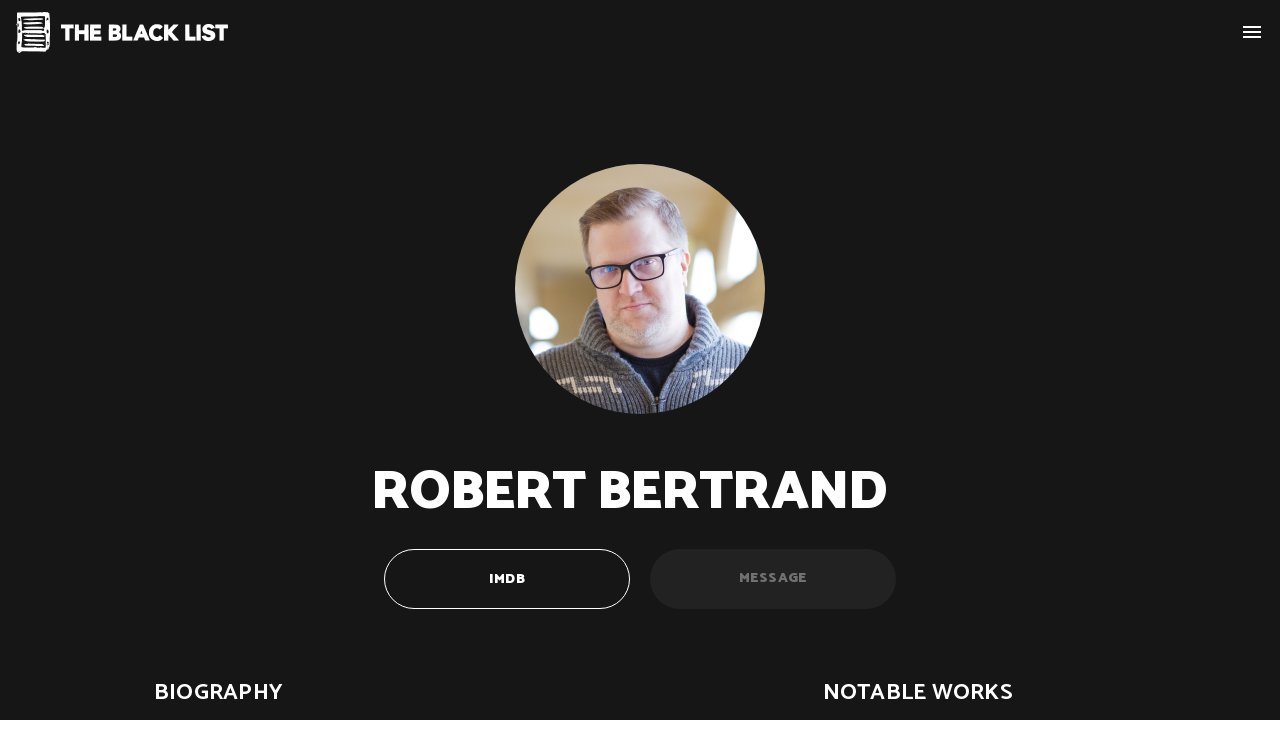

--- FILE ---
content_type: text/html; charset=utf-8
request_url: https://blcklst.com/profile/Robertrand
body_size: 1800
content:
<!DOCTYPE html><html lang="en"><head><meta charSet="utf-8"/><meta name="viewport" content="width=device-width, initial-scale=1"/><meta name="next-head-count" content="2"/><link rel="preconnect" href="https://fonts.googleapis.com"/><link rel="preconnect" href="https://fonts.gstatic.com" crossorigin="true"/><link rel="stylesheet" data-href="https://fonts.googleapis.com/css2?family=Catamaran:wght@300;400;500;700;900&amp;display=swap"/><link rel="preload" href="/_next/static/css/167d6ac0125118c4.css" as="style"/><link rel="stylesheet" href="/_next/static/css/167d6ac0125118c4.css" data-n-g=""/><noscript data-n-css=""></noscript><script defer="" nomodule="" src="/_next/static/chunks/polyfills-c67a75d1b6f99dc8.js"></script><script src="/_next/static/chunks/webpack-099ef1cc1f90a206.js" defer=""></script><script src="/_next/static/chunks/framework-4b1cb035df0d013d.js" defer=""></script><script src="/_next/static/chunks/main-3a33b9626b199e54.js" defer=""></script><script src="/_next/static/chunks/pages/_app-afbf0dbfb16596ab.js" defer=""></script><script src="/_next/static/chunks/pages/profile/%5Bslug%5D-ced9b57e7af944a6.js" defer=""></script><script src="/_next/static/a1de5e4a89fb9218585172742ee6babe/_buildManifest.js" defer=""></script><script src="/_next/static/a1de5e4a89fb9218585172742ee6babe/_ssgManifest.js" defer=""></script><style data-styled="" data-styled-version="5.3.11">body{margin:0px;padding:0px;max-width:100%;font-family:Catamaran,sans-serif;}/*!sc*/
p{font-size:16px;line-height:24px;}/*!sc*/
h1{display:block;text-transform:uppercase;font-size:2em;margin-before:0.67em;margin-after:0.67em;margin-start:0;font-weight:900;margin-end:0;}/*!sc*/
@media (min-width:768px){h1{font-size:42px;}}/*!sc*/
@media (min-width:1280px){h1{font-size:54px;}}/*!sc*/
h2{display:block;text-transform:uppercase;font-size:1.5em;margin-before:0.83em;margin-after:0.83em;margin-start:0;font-weight:900;margin-end:0;}/*!sc*/
@media (min-width:768px){h2{font-size:26px;}}/*!sc*/
@media (min-width:1280px){h2{font-size:36px;}}/*!sc*/
h3{display:block;text-transform:uppercase;font-size:1.17em;margin-before:1em;margin-after:1em;margin-start:0;font-weight:900;margin-end:0;}/*!sc*/
@media (min-width:768px){h3{font-size:44px;}}/*!sc*/
h4{display:block;text-transform:uppercase;margin-before:1.33em;margin-after:1.33em;margin-start:0;font-weight:900;margin-end:0;}/*!sc*/
@media (min-width:768px){h4{font-size:28px;}}/*!sc*/
h5{display:block;text-transform:uppercase;font-size:.83em;margin-before:1.67em;margin-after:1.67em;margin-start:0;font-weight:900;margin-end:0;}/*!sc*/
@media (min-width:768px){h5{font-size:26px;}}/*!sc*/
h6{display:block;text-transform:uppercase;font-size:.67em;margin-before:2.33em;margin-after:2.33em;margin-start:0;font-weight:900;margin-end:0;}/*!sc*/
@media (min-width:768px){h6{font-size:24px;}}/*!sc*/
a{color:#0FA2F3;-webkit-text-decoration:none;text-decoration:none;}/*!sc*/
.PhoneInput{height:58.88px;border:1px solid rgba(0,0,0,0.23);border-radius:4px;box-sizing:border-box;}/*!sc*/
.PhoneInput.PhoneInput--focus{height:56.88px;border:2px solid #1976d2;border-radius:4px;}/*!sc*/
.PhoneInputInput{border:none;height:52.88px;font-size:16px;color:rgb(22,22,22);padding-right:14px;box-sizing:border-box;}/*!sc*/
.PhoneInput.PhoneInput--focus .PhoneInputInput{outline:none;box-shadow:0 -2px 0 #1976d2;}/*!sc*/
.PhoneInputCountry{padding-left:14px;}/*!sc*/
.PhoneInputCountrySelectArrow{border-color:#1976d2;opacity:1;}/*!sc*/
data-styled.g6[id="sc-global-cHBMMy1"]{content:"sc-global-cHBMMy1,"}/*!sc*/
</style><link rel="stylesheet" href="https://fonts.googleapis.com/css2?family=Catamaran:wght@300;400;500;700;900&display=swap"/></head><body><div id="__next"></div><script id="__NEXT_DATA__" type="application/json">{"props":{"pageProps":{"nonce":"508a6dd4-a75f-4494-90fe-657e89991076","clientIpAddress":"::ffff:172.31.10.46","userAgent":"Mozilla/5.0 (Macintosh; Intel Mac OS X 10_15_7) AppleWebKit/537.36 (KHTML, like Gecko) Chrome/131.0.0.0 Safari/537.36; ClaudeBot/1.0; +claudebot@anthropic.com)","_sentryTraceData":"65ee1c55dd134345aa8f513ce9302073-e817f30cb9377ca8-1","_sentryBaggage":"sentry-environment=production,sentry-release=a1de5e4a89fb9218585172742ee6babe,sentry-public_key=630edf04b43d7028fdb17f1c05645447,sentry-trace_id=65ee1c55dd134345aa8f513ce9302073,sentry-sample_rate=1,sentry-transaction=%2Fprofile%2F%5Bslug%5D,sentry-sampled=true","writer":{"publicHandle":"Robertrand","name":"Robert Bertrand","avatar":"https://files.blcklst.com/member_avatars/86363.jpg?v=1732876790","bio":"Rob Bertrand is an aspiring screenwriter with 20 years of entertainment experience. Currently he resides in Vancouver, Washington and is the owner of a successful Escape Room Business called NW Escape Experience. ","imdbLink":"https://www.imdb.com/name/nm1494904/","facebookLink":null,"twitterLink":"https://twitter.com/Robertrand77","websiteLink":null,"linkedinLink":null,"tiktokLink":null,"instagramLink":null,"letterboxdLink":null,"substackLink":null,"threadsLink":null,"blueskyLink":null,"knownFor":"Mr. Holland's Opus, Pretty Broken, Long Time No See","guildMember":false,"annualList":false,"labAlum":false,"specialSkills":null,"agency":null,"agent":null,"manager":null,"managementCompany":null,"contactable":true,"readerEndorsed":false,"saved":null,"scripts":[],"lawyer":null,"lawFirm":null,"literaryManagementCompany":null,"literaryManager":null,"literaryAgency":null,"literaryAgent":null,"literaryLawFirm":null,"literaryLawyer":null,"theaterManagementCompany":null,"theaterManager":null,"theaterAgency":null,"theaterAgent":null,"theaterLawFirm":null,"theaterLawyer":null,"officialAwards":[],"verified":false},"publicHandle":"Robertrand"},"__N_SSP":true},"page":"/profile/[slug]","query":{"slug":"Robertrand"},"buildId":"a1de5e4a89fb9218585172742ee6babe","isFallback":false,"isExperimentalCompile":false,"gssp":true,"appGip":true,"scriptLoader":[]}</script><script nonce="508a6dd4-a75f-4494-90fe-657e89991076">(function(){function c(){var b=a.contentDocument||a.contentWindow.document;if(b){var d=b.createElement('script');d.nonce='508a6dd4-a75f-4494-90fe-657e89991076';d.innerHTML="window.__CF$cv$params={r:'9a0a487269731090',t:'MTc2MzQ5ODQyNy4wMDAwMDA='};var a=document.createElement('script');a.nonce='508a6dd4-a75f-4494-90fe-657e89991076';a.src='/cdn-cgi/challenge-platform/scripts/jsd/main.js';document.getElementsByTagName('head')[0].appendChild(a);";b.getElementsByTagName('head')[0].appendChild(d)}}if(document.body){var a=document.createElement('iframe');a.height=1;a.width=1;a.style.position='absolute';a.style.top=0;a.style.left=0;a.style.border='none';a.style.visibility='hidden';document.body.appendChild(a);if('loading'!==document.readyState)c();else if(window.addEventListener)document.addEventListener('DOMContentLoaded',c);else{var e=document.onreadystatechange||function(){};document.onreadystatechange=function(b){e(b);'loading'!==document.readyState&&(document.onreadystatechange=e,c())}}}})();</script></body></html>

--- FILE ---
content_type: application/javascript; charset=UTF-8
request_url: https://blcklst.com/_next/static/chunks/pages/profile/%5Bslug%5D-ced9b57e7af944a6.js
body_size: 8069
content:
!function(){try{var e="undefined"!=typeof window?window:"undefined"!=typeof global?global:"undefined"!=typeof self?self:{},t=Error().stack;t&&(e._sentryDebugIds=e._sentryDebugIds||{},e._sentryDebugIds[t]="1fa167f7-e295-4a45-9612-40e9ee4c209d",e._sentryDebugIdIdentifier="sentry-dbid-1fa167f7-e295-4a45-9612-40e9ee4c209d")}catch(e){}}(),(self.webpackChunk_N_E=self.webpackChunk_N_E||[]).push([[3753],{24794:function(e,t,r){"use strict";var n=r(64836);t.Z=void 0;var i=n(r(1028)),a=r(85893);t.Z=(0,i.default)((0,a.jsx)("path",{d:"M6.23 20.23 8 22l10-10L8 2 6.23 3.77 14.46 12z"}),"ArrowForwardIos")},19136:function(e,t,r){"use strict";r.r(t),r.d(t,{Profile:function(){return Profile},__N_SSP:function(){return el}});var n,i,a,o,l,s,c,d,g,h,p,x,m=r(71383),f=r(59499),u=r(90116),b=r(50029),j=r(17674),y=r(87794),w=r.n(y),k=r(67294),v=r(9008),Z=r.n(v),S=r(19521),L=r(85324),_=r(89755),P=r.n(_),B=r(41664),C=r.n(B),T=r(57072),A=r(38054),M=r(15710),R=r(11718),I=r(91386),F=r(60570),O=r(4860),H=r(22195),z=r(15856),W=r(96630),E=r(84232),D=r(21138),N=r(60469),V=r(3396),X=r(48049),q=r(34873),K=r(16480),Y=r(55092),G=r(74231),J=r(57492),Q=r(87536),U=r(18650),$=r(57764),ee=r(39966),et=r(70018),er=r(79956),en=r(97136),ei=r(85893);function ownKeys(e,t){var r=Object.keys(e);if(Object.getOwnPropertySymbols){var n=Object.getOwnPropertySymbols(e);t&&(n=n.filter(function(t){return Object.getOwnPropertyDescriptor(e,t).enumerable})),r.push.apply(r,n)}return r}function _objectSpread(e){for(var t=1;t<arguments.length;t++){var r=null!=arguments[t]?arguments[t]:{};t%2?ownKeys(Object(r),!0).forEach(function(t){(0,f.Z)(e,t,r[t])}):Object.getOwnPropertyDescriptors?Object.defineProperties(e,Object.getOwnPropertyDescriptors(r)):ownKeys(Object(r)).forEach(function(t){Object.defineProperty(e,t,Object.getOwnPropertyDescriptor(r,t))})}return e}var Badge=function(e){return(0,ei.jsxs)("svg",_objectSpread(_objectSpread({},e),{},{children:[(0,ei.jsx)("path",{d:"M47.425 61.714c6.228 0 11.5-2.157 15.814-6.471s6.472-9.586 6.472-15.814c0-6.229-2.158-11.5-6.472-15.815-4.314-4.314-9.586-6.471-15.814-6.471-6.229 0-11.5 2.157-15.814 6.471-4.315 4.315-6.472 9.586-6.472 15.815 0 6.228 2.157 11.5 6.472 15.814 4.314 4.314 9.585 6.471 15.814 6.471Z",fill:"#000"}),(0,ei.jsx)("path",{d:"m39.282 52.114 3.086-9.857-8.143-6.343h9.943l3.257-10.2 3.171 10.2h10.029l-8.143 6.343 3 9.857-8.057-6.085-8.143 6.085ZM27.196 84V57.943c-2.571-2.686-4.414-5.629-5.528-8.829-1.114-3.2-1.672-6.428-1.672-9.685 0-7.772 2.629-14.286 7.886-19.543S39.653 12 47.425 12c7.771 0 14.286 2.629 19.543 7.886s7.885 11.771 7.885 19.543c0 3.257-.557 6.485-1.67 9.685-1.115 3.2-2.958 6.143-5.53 8.829V84l-20.228-6.771L27.196 84Zm20.229-22.286c6.229 0 11.5-2.157 15.814-6.471 4.315-4.314 6.472-9.586 6.472-15.814 0-6.229-2.157-11.5-6.472-15.815-4.314-4.314-9.585-6.471-15.814-6.471-6.229 0-11.5 2.157-15.814 6.471-4.315 4.315-6.472 9.586-6.472 15.815 0 6.228 2.157 11.5 6.472 15.814 4.314 4.314 9.585 6.471 15.814 6.471Z",fill:"#F1BA2B"}),(0,ei.jsx)("path",{d:"m39.282 52.114 3.086-9.857-8.143-6.343h9.943l3.257-10.2 3.171 10.2h10.029l-8.143 6.343 3 9.857-8.057-6.085-8.143 6.085Z",fill:"#F1BA2B"})]}))};Badge.defaultProps={width:"96",height:"96",fill:"none",xmlns:"http://www.w3.org/2000/svg"};var BadgeBubble=function(e){return(0,ei.jsxs)("svg",_objectSpread(_objectSpread({},e),{},{children:[(0,ei.jsx)("path",{d:"M27.665 36c3.633 0 6.708-1.258 9.225-3.775 2.516-2.517 3.775-5.592 3.775-9.225s-1.259-6.708-3.775-9.225C34.373 11.258 31.298 10 27.665 10c-3.634 0-6.709 1.258-9.225 3.775-2.517 2.517-3.775 5.592-3.775 9.225s1.258 6.708 3.775 9.225C20.956 34.742 24.03 36 27.665 36Z",fill:"#000"}),(0,ei.jsx)("path",{d:"m22.915 30.4 1.8-5.75-4.75-3.7h5.8l1.9-5.95 1.85 5.95h5.85l-4.75 3.7 1.75 5.75-4.7-3.55-4.75 3.55ZM15.865 49V33.8c-1.5-1.567-2.575-3.283-3.225-5.15a17.077 17.077 0 0 1-.975-5.65c0-4.533 1.533-8.333 4.6-11.4C19.33 8.533 23.13 7 27.665 7c4.533 0 8.333 1.533 11.4 4.6 3.066 3.067 4.6 6.867 4.6 11.4 0 1.9-.325 3.783-.975 5.65-.65 1.867-1.725 3.583-3.225 5.15V49l-11.8-3.95-11.8 3.95Zm11.8-13c3.633 0 6.708-1.258 9.225-3.775 2.516-2.517 3.775-5.592 3.775-9.225s-1.259-6.708-3.775-9.225C34.373 11.258 31.298 10 27.665 10c-3.634 0-6.709 1.258-9.225 3.775-2.517 2.517-3.775 5.592-3.775 9.225s1.258 6.708 3.775 9.225C20.956 34.742 24.03 36 27.665 36Z",fill:"#F1BA2B"}),(0,ei.jsx)("path",{d:"m22.915 30.4 1.8-5.75-4.75-3.7h5.8l1.9-5.95 1.85 5.95h5.85l-4.75 3.7 1.75 5.75-4.7-3.55-4.75 3.55Z",fill:"#F1BA2B"})]}))};BadgeBubble.defaultProps={width:"56",height:"56",fill:"none",xmlns:"http://www.w3.org/2000/svg"};var VerifiedBadge=function(e){return(0,ei.jsx)("svg",_objectSpread(_objectSpread({},e),{},{children:(0,ei.jsx)("path",{d:"m7.935 21.5-1.9-3.2-3.6-.8.35-3.7L.335 11l2.45-2.8-.35-3.7 3.6-.8 1.9-3.2 3.4 1.45 3.4-1.45 1.9 3.2 3.6.8-.35 3.7 2.45 2.8-2.45 2.8.35 3.7-3.6.8-1.9 3.2-3.4-1.45-3.4 1.45Zm2.35-6.95 5.65-5.65-1.4-1.45-4.25 4.25-2.15-2.1-1.4 1.4 3.55 3.55Z",fill:"#0FA2F3"})}))};VerifiedBadge.defaultProps={width:"23",height:"22",fill:"none",xmlns:"http://www.w3.org/2000/svg"};var ea=G.Ry().shape({subject:G.Z_().required().label("Subject"),message:G.Z_().required().label("Message")}),eo=[{title:"My Screenplays",scriptTypes:["Film"]},{title:"My Pilots",scriptTypes:["TV"]},{title:"My Plays and Musicals",scriptTypes:["Theater"]},{title:"My Manuscripts",scriptTypes:["Fiction"]}],el=!0,Profile=function(e){var t,r,n=e.writer,i=e.publicHandle,a=e.skeleton,o=e.message,l=k.useState(!1),s=(0,j.Z)(l,2),c=s[0],d=s[1],g=(0,en.Yq)(),h=g.refetchCollections,p=g.scriptCollectionsList,x=(0,en.YN)(),m=x.refetchWriterCollections,f=x.writerCollectionsList,y=k.useState({open:!!o,message:o||"",variant:"error"}),v=(0,j.Z)(y,2),S=v[0],L=v[1],_=(0,en.Ds)(),B=_.Snackbar,I=_.openSnackbar,H=(0,$.aC)(),W=H.jwt,G=H.loaded,el=H.loggedIn,ed=H.user,ex=(0,Q.cI)({resolver:(0,J.X)(ea)}),em=ex.clearErrors,eb=ex.register,ew=ex.handleSubmit,ek=ex.setError,ev=ex.formState,eZ=ev.errors,eS=ev.isSubmitting,eL=ex.reset,e_=(0,k.useState)(!1),eP=e_[0],eB=e_[1],eC=(0,k.useState)(null==n?void 0:n.saved),eT=eC[0],eA=eC[1],eM=(0,k.useState)(!1),eR=eM[0],eI=eM[1],closeMessageDialog=function(){eL(),d(!1)};function _onSubmit(){return(_onSubmit=(0,b.Z)(w().mark(function _callee2(e){var t,r;return w().wrap(function(n){for(;;)switch(n.prev=n.next){case 0:return t=(0,K.k)("message-public-profile",{publicHandle:i}),n.next=3,(0,Y._)(t,{method:"POST",body:JSON.stringify(e),headers:(0,U.z)(W)},{autoThrow:!1});case 3:r=n.sent,(0,V.N)(r,ek,function(){var e=(0,b.Z)(w().mark(function _callee(e){return w().wrap(function(t){for(;;)switch(t.prev=t.next){case 0:return t.next=2,e.json();case 2:I(t.sent.message),closeMessageDialog(),eL();case 6:case"end":return t.stop()}},_callee)}));return function(t){return e.apply(this,arguments)}}());case 5:case"end":return n.stop()}},_callee2)}))).apply(this,arguments)}if((0,k.useEffect)(function(){G&&X.nT.track("Writer Profile Viewed",{public_handle:i})},[G]),a)return SkeletonPage(S,L);var eF=ey.map(function(e){return e.field}).some(function(e){return n[e]}),eO=!!(eF||n.knownFor||n.specialSkills&&n.specialSkills.length>0||n.officialAwards&&n.officialAwards.length>0),eH=[].concat((0,u.Z)(n.guildMember?["Guild Member"]:[]),(0,u.Z)(n.annualList?["Annual List"]:[]),(0,u.Z)(n.labAlum?["Lab Alum"]:[])).filter(Boolean),ez=eo.map(function(e){return _objectSpread(_objectSpread({},e),{},{scripts:n.scripts.filter(function(t){return e.scriptTypes.includes(t.scriptType)})})}).filter(function(e){return e.scripts.length>0});return(0,ei.jsxs)(ei.Fragment,{children:[(0,ei.jsx)(X.NR,{title:"".concat(n.name," | The Black List"),description:n.bio,robots:"noodp,noydir",type:"writer",data:n}),(0,ei.jsxs)(Z(),{children:[(0,ei.jsx)("meta",{property:"og:title",content:n.name}),(0,ei.jsx)("meta",{property:"og:type",content:"video:writer"}),n.bio&&(0,ei.jsx)("meta",{property:"og:description",content:(0,et.aS)(n.bio,50)}),n.avatar&&(0,ei.jsxs)(ei.Fragment,{children:[(0,ei.jsx)("meta",{property:"og:image",content:n.avatar}),(0,ei.jsx)("meta",{name:"twitter:card",content:n.avatar})]}),(0,ei.jsx)("meta",{property:"og:url",content:"".concat("https://blcklst.com","/profile/").concat(n.publicHandle)})]}),(0,ei.jsx)(X.Sy,{open:S.open,onClose:function(){L({open:!1,message:"",variant:S.variant})},variant:S.variant,children:S.message}),B(),(0,ei.jsxs)(es,{children:[n.publicHandle===(null==ed?void 0:null===(t=ed.profile)||void 0===t?void 0:t.publicHandle)&&(0,ei.jsxs)(T.Z,{severity:"info",style:{display:"flex",textAlign:"left",maxWidth:"650px",color:"rgba(194, 229, 249, 1)",backgroundColor:"rgba(10, 19, 24, 1)"},sx:{margin:"0 auto 50px auto",".MuiAlert-icon":{alignSelf:"flex-start",paddingTop:"8px",color:"rgba(81, 162, 216, 1)"}},children:["This is how others will see your profile. To update it, please visit the"," ",(0,ei.jsx)(X.hh,_objectSpread(_objectSpread({},(0,ee.u)("member-profile-settings")),{},{children:"profile settings"}))," ","page."]}),(0,ei.jsx)(ec,{children:(0,ei.jsxs)(M.Z,{style:{position:"relative"},children:[(0,ei.jsx)(A.Z,{sx:{width:250,height:250,fontSize:"100px"},children:n.avatar?(0,ei.jsx)("img",{src:n.avatar,alt:n.name,srcSet:"".concat(n.avatar," 1x, ").concat(n.avatar," 2x, ").concat(n.avatar," 3x"),width:250,height:250}):(0,ei.jsx)(ei.Fragment,{children:(0,et.WW)(n.name)})}),n.readerEndorsed&&(0,ei.jsx)(M.Z,{style:{position:"absolute",bottom:-30,right:-20},children:(0,ei.jsx)(Badge,{alt:"Black List Recommended Badge"})})]})}),(0,ei.jsxs)(F.Z,{variant:"h1",align:"center",marginTop:6,marginBottom:3,onMouseEnter:function(){eI(!0)},onMouseLeave:function(){eI(!1)},style:{display:"flex",verticalAlign:"middle",alignItems:"center",justifyContent:"center"},children:[n.name,"\xa0\xa0",n.verified&&(0,ei.jsx)(X.u,{title:"Verified user account",placement:"top",children:(0,ei.jsx)("span",{style:{marginRight:"5px"},children:(0,ei.jsx)(VerifiedBadge,{style:{verticalAlign:"super",marginLeft:"-5px"}})})}),el&&(0,ei.jsx)(M.Z,{sx:{display:{xs:"block",sm:eR||eT?"block":"none"}},children:(0,ei.jsx)(X.eV,{isSaved:eT,isSavedIconHovered:eP,setIsSavedIconHovered:eB,collections:f,publicHandle:i,setIsSaved:eA,openSnackbar:I,refetchCollections:m,savedIconStyles:{cursor:"pointer",color:z.r.colors.red5,verticalAlign:"super"},unSavedIconStyles:{cursor:"pointer",verticalAlign:"super",color:eP?z.r.colors.grey3:z.r.colors.grey4}})})]}),(0,ei.jsx)(ec,{children:(0,ei.jsxs)(M.Z,{sx:{display:"flex",flexDirection:{xs:"column",md:"row"}},children:[n.imdbLink&&(0,ei.jsx)(E.e,{href:n.imdbLink,color:z.r.colors.white,background:"transparent",bordercolor:z.r.colors.white,width:246,height:60,newTab:!0,children:"IMDB"}),n.contactable&&(0,ei.jsxs)(ei.Fragment,{children:[(0,ei.jsx)(er.M,{condition:!el,wrapper:function(e){return(0,ei.jsx)(X.u,{title:"This writer publicly indicates that you can reach out to them, but you need to be logged in to initiate contact.",children:(0,ei.jsx)("div",{children:e})})},children:(0,ei.jsx)(D.Z,{disabled:!el,onClick:function(){return d(!c)},sx:{borderRadius:"100px",width:246,height:60,marginLeft:{xs:0,md:2.5},marginTop:{xs:2,md:0},"&.Mui-disabled":{backgroundColor:z.r.colors.black2,color:z.r.colors.grey2}},children:"Message"})}),(0,ei.jsxs)(X.Vq,{open:c,onClose:closeMessageDialog,children:[(0,ei.jsxs)(F.Z,{align:"center",variant:"h3",marginTop:4,sx:{color:z.r.colors.black7,marginBottom:8},children:["Message ",n.name]}),(0,ei.jsxs)(X.l0,{errors:eZ,onSubmit:ew(function(e){return _onSubmit.apply(this,arguments)}),id:"message-form",colorMode:"white",isSubmitting:eS,buttonText:"Submit",clearErrors:em,children:[(0,ei.jsx)(X.nv,{label:"Subject",id:"subject",register:eb("subject"),error:!!eZ.subject,required:!0,inputProps:{maxLength:25}}),(0,ei.jsx)(X.LZ,{height:4}),(0,ei.jsx)(X.nv,{multiline:!0,label:"Message",id:"message",register:eb("message"),error:!!eZ.message,rows:5,required:!0,inputProps:{maxLength:500}}),(0,ei.jsx)(X.LZ,{height:4})]}),(0,ei.jsx)(X.LZ,{height:8})]})]})]})}),(0,ei.jsxs)(R.ZP,{container:!0,style:{maxWidth:1224,margin:"auto",marginTop:56},children:[(0,ei.jsxs)(R.ZP,{item:!0,xs:12,md:eO?7:12,sx:{paddingLeft:{xs:0,lg:eO?"100px":0}},children:[n.readerEndorsed&&(0,ei.jsx)(M.Z,{style:{padding:"30px 20px",gap:"13px",background:"linear-gradient(180deg,#2C2C2C 0%,#202020 100%)",borderRadius:"20px",boxShadow:"0px 0px 20px 1px rgba(0, 0, 0, 0.15)",marginBottom:32},sx:{marginRight:{xs:0,md:eO?"30px":0}},children:(0,ei.jsxs)(R.ZP,{container:!0,spacing:1.5,children:[(0,ei.jsx)(R.ZP,{item:!0,children:(0,ei.jsx)(BadgeBubble,{alt:"Black List Recommended Badge"})}),(0,ei.jsxs)(R.ZP,{item:!0,md:10,children:[(0,ei.jsx)(F.Z,{variant:"h6",style:{fontSize:22.5,color:z.r.colors.white,textTransform:"none",fontWeight:700,lineHeight:"27px",marginBottom:8},children:"Black List Recommended"}),(0,ei.jsx)(F.Z,{variant:"body1",style:{fontSize:16,color:z.r.colors.white,lineHeight:"24px"},children:"This writer has received at least two 8+ overall scores from Black List readers on one or more of their projects. Only 3.5% of all evaluations result in an 8+ overall score, so this writer's work ranks among the top 1% projects on blcklst.com."})]})]})}),n.bio&&(0,ei.jsxs)(ei.Fragment,{children:[(0,ei.jsx)(F.Z,{variant:"h2",style:{fontSize:"22.5px",color:z.r.colors.white,fontWeight:z.r.typography.fontWeight.bolder,margin:0,lineHeight:1.6,letterSpacing:"0.01071em"},sx:{textAlign:{xs:"center",md:eO?"left":"center"}},children:"Biography"}),(0,ei.jsx)(ep,{marginTop:3,marginBottom:3,variant:"body2",sx:{textAlign:{xs:"center",md:eO?"left":"center"},paddingRight:{xs:0,md:eO?"30px":0}},children:null===(r=n.bio)||void 0===r?void 0:r.split("<br />").map(function(e,t){return(0,ei.jsxs)(k.Fragment,{children:[e,(0,ei.jsx)("br",{})]},t)})})]}),eH.length>0&&(0,ei.jsx)(M.Z,{marginTop:4,marginBottom:4,sx:{textAlign:{xs:"center",md:eO?"left":"center"}},children:eH.map(function(e){return(0,ei.jsx)(ej,{children:e},e)})}),(n.websiteLink||n.linkedinLink||n.twitterLink||n.instagramLink||n.letterboxdLink||n.tiktokLink||n.substackLink||n.threadsLink||n.blueskyLink)&&(0,ei.jsxs)(ef,{sx:{justifyContent:{xs:"center",md:eO?"left":"center"}},children:[n.websiteLink&&(0,ei.jsx)(C(),{prefetch:!1,href:n.websiteLink,passHref:!0,target:"_blank",rel:"noopener noreferrer",style:{marginRight:"25px"},"aria-label":"personal website",children:(0,ei.jsx)(P(),{src:"".concat(N.R,"/www-white.svg"),width:30,height:28,alt:"personal website"})}),n.linkedinLink&&(0,ei.jsx)(C(),{prefetch:!1,href:n.linkedinLink,passHref:!0,target:"_blank",rel:"noopener noreferrer",style:{marginRight:"25px"},"aria-label":"linkedin",children:(0,ei.jsx)(P(),{src:"".concat(N.R,"/linkedin-white.svg"),width:24,height:24,alt:"linkedin"})}),n.twitterLink&&(0,ei.jsx)(C(),{prefetch:!1,href:n.twitterLink,passHref:!0,target:"_blank",rel:"noopener noreferrer",style:{marginRight:"25px"},"aria-label":"X (formerly Twitter)",children:(0,ei.jsx)(P(),{src:"".concat(N.R,"/twitter-white.svg"),width:24,height:24,alt:"X (formerly Twitter)"})}),n.instagramLink&&(0,ei.jsx)(C(),{prefetch:!1,href:n.instagramLink,passHref:!0,target:"_blank",rel:"noopener noreferrer",style:{marginRight:"25px"},"aria-label":"instagram",children:(0,ei.jsx)(P(),{src:"".concat(N.R,"/instagram-white.svg"),width:24,height:24,alt:"instagram"})}),n.letterboxdLink&&(0,ei.jsx)(C(),{prefetch:!1,href:n.letterboxdLink,passHref:!0,target:"_blank",rel:"noopener noreferrer",style:{marginRight:"25px"},"aria-label":"letterboxd",children:(0,ei.jsx)(P(),{src:"".concat(N.R,"/letterboxd-white.svg"),width:28,height:28,alt:"letterboxd"})}),n.tiktokLink&&(0,ei.jsx)(C(),{prefetch:!1,href:n.tiktokLink,passHref:!0,target:"_blank",rel:"noopener noreferrer",style:{marginRight:"25px"},"aria-label":"tiktok",children:(0,ei.jsx)(P(),{src:"".concat(N.R,"/tiktok-white.svg"),width:22,height:24,alt:"tiktok"})}),n.threadsLink&&(0,ei.jsx)(C(),{prefetch:!1,href:n.threadsLink,passHref:!0,target:"_blank",rel:"noopener noreferrer",style:{marginRight:"25px"},"aria-label":"Threads",children:(0,ei.jsx)(P(),{src:"".concat(N.R,"/threads-white.svg"),width:28,height:28,alt:"Threads"})}),n.blueskyLink&&(0,ei.jsx)(C(),{prefetch:!1,href:n.blueskyLink,passHref:!0,target:"_blank",rel:"noopener noreferrer",style:{marginRight:"25px"},"aria-label":"Bluesky",children:(0,ei.jsx)(P(),{src:"".concat(N.R,"/bluesky-white.svg"),width:28,height:28,alt:"Bluesky"})}),n.substackLink&&(0,ei.jsx)(C(),{prefetch:!1,href:n.substackLink,passHref:!0,target:"_blank",rel:"noopener noreferrer",style:{marginRight:"25px"},"aria-label":"Substack",children:(0,ei.jsx)(P(),{src:"".concat(N.R,"/substack-white.svg"),width:20,height:23,alt:"Substack"})})]})]}),eO&&(0,ei.jsx)(ei.Fragment,{children:(0,ei.jsxs)(eh,{item:!0,xs:12,md:5,children:[eF&&(0,ei.jsxs)(ei.Fragment,{children:[(0,ei.jsx)(F.Z,{variant:"h2",style:{fontSize:"22.5px",color:z.r.colors.white,fontWeight:z.r.typography.fontWeight.bolder,margin:0,lineHeight:1.6,letterSpacing:"0.01071em"},sx:{textAlign:{xs:"center",md:"left"}},children:"Representation"}),(0,ei.jsx)(X.LZ,{height:3}),(0,ei.jsx)(R.ZP,{container:!0,spacing:2,children:ey.filter(function(e){return n[e.field]}).map(function(e){return(0,ei.jsx)(ContactInformation,{title:e.label,value:n[e.field]},e.field)})}),(0,ei.jsx)(X.LZ,{height:4})]}),n.knownFor&&(0,ei.jsxs)(ei.Fragment,{children:[(0,ei.jsx)(F.Z,{variant:"h2",style:{fontSize:"22.5px",color:z.r.colors.white,fontWeight:z.r.typography.fontWeight.bolder,margin:0,lineHeight:1.6,letterSpacing:"0.01071em"},sx:{textAlign:{xs:"center",md:"left"}},children:"Notable Works"}),(0,ei.jsx)(F.Z,{variant:"body2",marginTop:1.75,sx:{textAlign:{xs:"center",md:"left"}},children:n.knownFor}),(0,ei.jsx)(X.LZ,{height:4})]}),n.specialSkills&&n.specialSkills.length>0&&(0,ei.jsxs)(M.Z,{display:"block",children:[(0,ei.jsx)(F.Z,{variant:"h6",style:{fontSize:"22.5px",color:z.r.colors.white,fontWeight:z.r.typography.fontWeight.bolder,margin:0},sx:{textAlign:{xs:"center",md:"left"}},children:"Additional Experience"}),(0,ei.jsx)(M.Z,{marginTop:1.75,marginBottom:1.75,sx:{textAlign:{xs:"center",md:"left"}},children:n.specialSkills.map(function(e){return(0,ei.jsx)(ej,{children:e},e)})}),(0,ei.jsx)(X.LZ,{height:4})]}),n.officialAwards&&n.officialAwards.length>0&&(0,ei.jsxs)(M.Z,{display:"block",children:[(0,ei.jsx)(F.Z,{variant:"h6",style:{fontSize:"22.5px",color:z.r.colors.white,fontWeight:z.r.typography.fontWeight.bolder,margin:0},sx:{textAlign:{xs:"center",md:"left"}},children:"Achievements"}),(0,ei.jsx)(M.Z,{marginTop:1.75,marginBottom:1.75,sx:{textAlign:{xs:"center",md:"left"}},children:n.officialAwards.map(function(e){return(0,ei.jsx)(ej,{children:e},e)})})]})]})})]}),ez.map(function(e){return(0,ei.jsxs)(eu,{item:!0,xs:12,container:!0,justifyContent:"center",children:[(0,ei.jsx)(eg,{children:e.title}),(0,ei.jsx)(X.LZ,{height:6}),(0,ei.jsx)(O.Z,{numOfItemsToShow:{xs:1,sm:1,md:2,lg:3,xl:4},arrowColor:z.r.colors.grey2,children:e.scripts.map(function(e,t){return(0,k.createElement)(q.ZP,_objectSpread(_objectSpread({},e),{},{type:e.scriptType,projectType:e.projectType,key:t},el&&{href:(0,ee.u)("script",{id:e.id}).as,openInNewTab:!0,saveable:!0,saved:e.saved,openSnackbar:I,collections:p,refetchCollections:h,published:e.published}))})})]},e.title)})]})]})},ContactInformation=function(e){var t=e.title,r=e.value;return(0,ei.jsx)(ei.Fragment,{children:(0,ei.jsxs)(R.ZP,{item:!0,xs:12,md:6,sx:{textAlign:{xs:"center",md:"left"}},children:[(0,ei.jsx)(ex,{variant:"body2",children:t}),(0,ei.jsx)(em,{variant:"body2",children:r})]})})},SkeletonPage=function(e){return(0,ei.jsxs)(es,{children:[(0,ei.jsx)(X.Sy,{open:!0,onClose:function(){},variant:e.variant,children:e.message}),(0,ei.jsx)(I.Z,{variant:"circular",animation:!1,width:250,height:250,style:{margin:"0px auto 48px auto"},sx:{bgcolor:"grey.900"}}),(0,ei.jsx)(I.Z,{variant:"rectangle",animation:!1,width:"40%",height:63,style:{margin:"0px auto 24px auto"},sx:{bgcolor:"grey.900"}}),(0,ei.jsx)(I.Z,{variant:"rectangle",animation:!1,width:"45%",height:60,style:{margin:"0px auto 56px auto"},sx:{bgcolor:"grey.900"}}),(0,ei.jsxs)(ed,{container:!0,children:[(0,ei.jsxs)(R.ZP,{item:!0,xs:12,md:6,children:[(0,ei.jsx)(I.Z,{variant:"rectangle",animation:!1,width:102,height:27,sx:{bgcolor:"grey.900"},style:{marginBottom:3}}),(0,ei.jsx)(ep,{marginTop:3,marginBottom:6,variant:"body2",children:(0,ei.jsx)(I.Z,{variant:"rectangle",animation:!1,height:96,sx:{bgcolor:"grey.900"},style:{marginBottom:3}})}),(0,ei.jsx)(I.Z,{variant:"circular",animation:!1,height:30,width:30,sx:{bgcolor:"grey.900",display:"inline-block",marginRight:"20px"}}),(0,ei.jsx)(I.Z,{variant:"circular",animation:!1,height:30,width:30,sx:{bgcolor:"grey.900",display:"inline-block",marginRight:"20px"}}),(0,ei.jsx)(I.Z,{variant:"circular",animation:!1,height:30,width:30,sx:{bgcolor:"grey.900",display:"inline-block",marginRight:"20px"}}),(0,ei.jsx)(I.Z,{variant:"circular",animation:!1,height:30,width:30,sx:{bgcolor:"grey.900",display:"inline-block",marginRight:"20px"}})]}),(0,ei.jsxs)(eh,{item:!0,xs:12,md:6,children:[(0,ei.jsx)(I.Z,{variant:"rectangle",animation:!1,width:102,height:27,sx:{bgcolor:"grey.900",marginBottom:"24px"}}),(0,ei.jsx)(ContactInformationSkeleton,{}),(0,ei.jsx)(ContactInformationSkeleton,{}),(0,ei.jsx)(ContactInformationSkeleton,{}),(0,ei.jsx)(ContactInformationSkeleton,{}),(0,ei.jsx)(X.LZ,{height:6}),(0,ei.jsx)(I.Z,{variant:"rectangle",animation:!1,width:102,height:27,sx:{bgcolor:"grey.900",marginBottom:"24px"}}),(0,ei.jsx)(I.Z,{variant:"rectangle",animation:!1,width:250,height:24,sx:{bgcolor:"grey.900",marginBottom:"24px"}})]})]}),(0,ei.jsxs)(eu,{item:!0,xs:12,container:!0,justifyContent:"center",children:[(0,ei.jsx)(I.Z,{variant:"rectangle",animation:!1,width:145,height:36,sx:{bgcolor:"grey.900",marginBottom:"auto"}}),(0,ei.jsx)(X.LZ,{height:6}),(0,ei.jsx)(R.ZP,{container:!0,spacing:2,justifyContent:"center",marginTop:3,children:Array.from([,,,]).map(function(e,t){return(0,ei.jsx)(R.ZP,{item:!0,position:"relative",children:(0,ei.jsx)(H.tN,{colorvariant:"black",height:385})},t)})})]})]})},ContactInformationSkeleton=function(){return(0,ei.jsx)(ei.Fragment,{children:(0,ei.jsx)(M.Z,{sx:{display:{xs:"none",md:"block"}},children:(0,ei.jsxs)(R.ZP,{container:!0,marginBottom:2,children:[(0,ei.jsx)(R.ZP,{item:!0,children:(0,ei.jsx)(eb,{children:(0,ei.jsx)(I.Z,{variant:"circular",animation:!1,height:16,width:20,sx:{bgcolor:"grey.900"}})})}),(0,ei.jsxs)(R.ZP,{item:!0,marginLeft:1.75,children:[(0,ei.jsx)(I.Z,{variant:"rectangle",animation:!1,height:21,width:80,sx:{bgcolor:"grey.900",marginBottom:"5px"}}),(0,ei.jsx)(I.Z,{variant:"rectangle",animation:!1,height:21,width:200,sx:{bgcolor:"grey.900"}})]})]})})})};Profile.getLayout=function(e,t){return(0,ei.jsx)(W.Z,_objectSpread(_objectSpread({},t),{},{bgColor:z.r.colors.black1,children:e}))};var es=S.ZP.div(n||(n=(0,m.Z)(["\n  padding: 100px 20px 36px 20px;\n\n  @media "," {\n    padding: 100px 32px;\n  }\n\n  @media "," {\n    padding: 164px 54px 80px 54px;\n  }\n"])),z.r.breakpoints.up("sm"),z.r.breakpoints.up("lg")),ec=S.ZP.div(i||(i=(0,m.Z)(["\n  justify-content: center;\n  display: flex;\n"]))),ed=(0,L.Z)(R.ZP)(a||(a=(0,m.Z)(["\n  padding: 0px;\n\n  @media "," {\n    padding: 0px 0px;\n  }\n\n  @media "," {\n    padding: 0px 75px;\n  }\n"])),z.r.breakpoints.up("md"),z.r.breakpoints.up("lg")),eg=S.ZP.h6(o||(o=(0,m.Z)(["\n  font-size: 22.5px;\n  line-height: 27px;\n  color: ",";\n  font-weight: ",";\n  margin: 0px;\n  text-align: center;\n\n  @media "," {\n    text-align: left;\n  }\n"])),z.r.colors.white,z.r.typography.fontWeight.bolder,z.r.breakpoints.up("md")),eh=(0,L.Z)(R.ZP)(l||(l=(0,m.Z)(["\n  padding-left: 0px;\n\n  @media "," {\n    padding-left: 25px;\n  }\n\n  @media "," {\n    padding-left: 85px;\n  }\n"])),z.r.breakpoints.up("md"),z.r.breakpoints.up("lg")),ep=(0,L.Z)(F.Z)(s||(s=(0,m.Z)(["\n  color: ",";\n"])),z.r.colors.grey1),ex=(0,L.Z)(F.Z)(c||(c=(0,m.Z)(["\n  font-size: ",";\n  font-weight: ",";\n  line-height: 21px;\n  color: ",";\n  margin-bottom: 4px;\n"])),z.r.typography.fontSize.size5,z.r.typography.fontWeight.bolder,z.r.colors.white),em=(0,L.Z)(F.Z)(d||(d=(0,m.Z)(["\n  color: ",";\n  line-height: 24px;\n"])),z.r.colors.grey3),ef=(0,L.Z)(R.ZP)(g||(g=(0,m.Z)(["\n  display: flex;\n  margin-bottom: 50px;\n\n  @media "," {\n    margin-top: 0px;\n  }\n"])),z.r.breakpoints.up("sm")),eu=(0,L.Z)(R.ZP)(h||(h=(0,m.Z)(["\n  margin-top: 56px;\n"]))),eb=S.ZP.div(p||(p=(0,m.Z)(["\n  background: #222222;\n  width: 45px;\n  height: 45px;\n  border-radius: 45px;\n  display: flex;\n  align-items: center;\n  justify-content: center;\n"]))),ej=S.ZP.div(x||(x=(0,m.Z)(["\n  display: inline-block;\n  font-weight: ",";\n  font-size: ",";\n  line-height: 24px;\n  color: ",";\n  padding: 6px 12px;\n  border: 1px solid ",";\n  border-radius: 8px;\n  margin-right: 10px;\n  margin-bottom: 10px;\n"])),z.r.typography.fontWeight.bolder,z.r.typography.fontSize.size4,z.r.colors.white,z.r.colors.white),ey=[{field:"agency",label:"Agency"},{field:"agent",label:"Agent"},{field:"managementCompany",label:"Management Company"},{field:"manager",label:"Manager"},{field:"lawFirm",label:"Law Firm"},{field:"lawyer",label:"Lawyer"},{field:"theaterAgency",label:"Theater Agency"},{field:"theaterAgent",label:"Theater Agent"},{field:"theaterManagementCompany",label:"Theater Management Company"},{field:"theaterManager",label:"Theater Manager"},{field:"theaterLawFirm",label:"Theater Law Firm"},{field:"theaterLawyer",label:"Theater Lawyer"},{field:"literaryAgency",label:"Literary Agency"},{field:"literaryAgent",label:"Literary Agent"},{field:"literaryManagementCompany",label:"Literary Management Company"},{field:"literaryManager",label:"Literary Manager"},{field:"literaryLawFirm",label:"Publishing Law Firm"},{field:"literaryLawyer",label:"Book Publishing Lawyer"}];t.default=Profile},4860:function(e,t,r){"use strict";r.d(t,{Z:function(){return components_Carousel}});var n=r(90116),i=r(67294),a=r(38054),o=r(11718),l=r(34412),s=r(15856),c=r(53226),d=r(24794),g=r(85893),components_Carousel=function(e){var t=e.children,r=e.numOfItemsToShow,h=void 0===r?{xs:1,sm:1,md:3,lg:4,xl:4}:r,p=e.arrowColor,x=void 0===p?s.r.colors.white:p,m=e.lgBpOffset,f=void 0===m?null:m,u=e.mdBpOffset,b=void 0===u?null:u,j=t.length,y=j>1,w=(0,l.Z)(s.r.breakpoints.down("xs")),k=(0,l.Z)(s.r.breakpoints.down("sm")),v=(0,l.Z)(s.r.breakpoints.down(b?s.X.md+b:"md")),Z=(0,l.Z)(s.r.breakpoints.down(f?s.X.lg+f:"lg")),S=(0,i.useState)(0),L=S[0],_=S[1],P=(0,i.useState)(function(){return w?h.xs>j?j:h.xs:k?h.sm>j?j:h.sm:v?h.md>j?j:h.md:Z?h.lg>j?j:h.lg:h.xl>j?j:h.xl}),B=P[0],C=P[1],T=(0,i.useState)(t),A=T[0],M=T[1],clickLeft=function(){0===L?(M([].concat((0,n.Z)(t),(0,n.Z)(A))),_(j-1),C(j+j-1)):(_(L-1),C(B-1))},clickRight=function(){B===A.length&&M([].concat((0,n.Z)(A),(0,n.Z)(t))),_(L+1),C(B+1)},R=A.slice(L,B);return R=w?R.slice(0,h.xs):k?R.slice(0,h.sm):v?R.slice(0,h.md):Z?R.slice(0,h.lg):R.slice(0,h.xl),i.useEffect(function(){M(t)},[t]),(0,g.jsx)(o.ZP,{container:!0,justifyContent:"center",spacing:2,wrap:"nowrap",padding:"20px",children:i.Children.map(R,function(e,t){return(0,g.jsxs)(o.ZP,{item:!0,position:"relative",children:[0===t&&y&&(0,g.jsx)(a.Z,{onClick:clickLeft,sx:{backgroundColor:s.r.colors.black2,position:"absolute",zIndex:s.r.zIndex.icon,left:0,top:"calc(50% - 20px)"},style:{cursor:"pointer",color:x},alt:"view previous",children:(0,g.jsx)(c.Z,{sx:{marginLeft:"8px"}})}),i.cloneElement(e),t===R.length-1&&y&&(0,g.jsx)(a.Z,{onClick:clickRight,sx:{backgroundColor:s.r.colors.black2,position:"absolute",zIndex:s.r.zIndex.icon,right:"-20px",top:"calc(50% - 20px)"},style:{cursor:"pointer",color:x},alt:"view next",children:(0,g.jsx)(d.Z,{sx:{marginLeft:"3px"}})})]})})})}},51292:function(e,t,r){(window.__NEXT_P=window.__NEXT_P||[]).push(["/profile/[slug]",function(){return r(19136)}])}},function(e){e.O(0,[9774,2888,179],function(){return e(e.s=51292)}),_N_E=e.O()}]);

--- FILE ---
content_type: application/javascript; charset=UTF-8
request_url: https://blcklst.com/js/ga.js
body_size: -396
content:
function gtag(){dataLayer.push(arguments)}window.dataLayer=window.dataLayer||[],gtag("js",new Date),gtag("config","G-R38GJDK9N0");

--- FILE ---
content_type: application/javascript; charset=UTF-8
request_url: https://blcklst.com/cdn-cgi/challenge-platform/scripts/jsd/main.js
body_size: 4481
content:
window._cf_chl_opt={nMUP5:'b'};~function(S0,U,o,K,Y,a,M,b){S0=V,function(k,X,SY,C,y,Q){for(SY={k:369,X:414,y:415,Q:375,A:395,d:447,h:367,H:455,N:429,x:383},C=V,y=k();!![];)try{if(Q=-parseInt(C(SY.k))/1*(parseInt(C(SY.X))/2)+-parseInt(C(SY.y))/3+-parseInt(C(SY.Q))/4*(parseInt(C(SY.A))/5)+parseInt(C(SY.d))/6*(-parseInt(C(SY.h))/7)+parseInt(C(SY.H))/8+parseInt(C(SY.N))/9+parseInt(C(SY.x))/10,X===Q)break;else y.push(y.shift())}catch(A){y.push(y.shift())}}(S,509680),U=this||self,o=U[S0(387)],K=function(SH,Sp,Sh,Sd,SA,S8,X,y,Q){return SH={k:475,X:458},Sp={k:368,X:406,y:368,Q:390,A:368,d:426,h:406,H:426},Sh={k:404},Sd={k:464},SA={k:404,X:426,y:398,Q:468,A:391,d:398,h:468,H:391,N:468,x:391,z:464,T:406,E:368,c:398,J:391,O:406,L:406,I:406,B:464,P:406,D:406,R:406,G:390},S8=S0,X=String[S8(SH.k)],y={'h':function(A,Sm){return Sm={k:449,X:426},A==null?'':y.g(A,6,function(d,S9){return S9=V,S9(Sm.k)[S9(Sm.X)](d)})},'g':function(A,H,N,SS,x,z,T,E,J,O,L,I,B,P,D,R,G,F){if(SS=S8,null==A)return'';for(z={},T={},E='',J=2,O=3,L=2,I=[],B=0,P=0,D=0;D<A[SS(SA.k)];D+=1)if(R=A[SS(SA.X)](D),Object[SS(SA.y)][SS(SA.Q)][SS(SA.A)](z,R)||(z[R]=O++,T[R]=!0),G=E+R,Object[SS(SA.d)][SS(SA.h)][SS(SA.H)](z,G))E=G;else{if(Object[SS(SA.y)][SS(SA.N)][SS(SA.x)](T,E)){if(256>E[SS(SA.z)](0)){for(x=0;x<L;B<<=1,H-1==P?(P=0,I[SS(SA.T)](N(B)),B=0):P++,x++);for(F=E[SS(SA.z)](0),x=0;8>x;B=B<<1|1&F,P==H-1?(P=0,I[SS(SA.T)](N(B)),B=0):P++,F>>=1,x++);}else{for(F=1,x=0;x<L;B=B<<1|F,H-1==P?(P=0,I[SS(SA.T)](N(B)),B=0):P++,F=0,x++);for(F=E[SS(SA.z)](0),x=0;16>x;B=B<<1|F&1,H-1==P?(P=0,I[SS(SA.T)](N(B)),B=0):P++,F>>=1,x++);}J--,0==J&&(J=Math[SS(SA.E)](2,L),L++),delete T[E]}else for(F=z[E],x=0;x<L;B=B<<1|F&1,P==H-1?(P=0,I[SS(SA.T)](N(B)),B=0):P++,F>>=1,x++);E=(J--,J==0&&(J=Math[SS(SA.E)](2,L),L++),z[G]=O++,String(R))}if(''!==E){if(Object[SS(SA.c)][SS(SA.h)][SS(SA.J)](T,E)){if(256>E[SS(SA.z)](0)){for(x=0;x<L;B<<=1,P==H-1?(P=0,I[SS(SA.O)](N(B)),B=0):P++,x++);for(F=E[SS(SA.z)](0),x=0;8>x;B=B<<1|1&F,H-1==P?(P=0,I[SS(SA.L)](N(B)),B=0):P++,F>>=1,x++);}else{for(F=1,x=0;x<L;B=F|B<<1.56,H-1==P?(P=0,I[SS(SA.I)](N(B)),B=0):P++,F=0,x++);for(F=E[SS(SA.B)](0),x=0;16>x;B=1.45&F|B<<1,P==H-1?(P=0,I[SS(SA.P)](N(B)),B=0):P++,F>>=1,x++);}J--,0==J&&(J=Math[SS(SA.E)](2,L),L++),delete T[E]}else for(F=z[E],x=0;x<L;B=F&1|B<<1,H-1==P?(P=0,I[SS(SA.D)](N(B)),B=0):P++,F>>=1,x++);J--,0==J&&L++}for(F=2,x=0;x<L;B=B<<1.66|1.52&F,H-1==P?(P=0,I[SS(SA.R)](N(B)),B=0):P++,F>>=1,x++);for(;;)if(B<<=1,P==H-1){I[SS(SA.R)](N(B));break}else P++;return I[SS(SA.G)]('')},'j':function(A,SV){return SV=S8,A==null?'':A==''?null:y.i(A[SV(Sh.k)],32768,function(d,Sk){return Sk=SV,A[Sk(Sd.k)](d)})},'i':function(A,H,N,SX,x,z,T,E,J,O,L,I,B,P,D,R,F,G){for(SX=S8,x=[],z=4,T=4,E=3,J=[],I=N(0),B=H,P=1,O=0;3>O;x[O]=O,O+=1);for(D=0,R=Math[SX(Sp.k)](2,2),L=1;L!=R;G=I&B,B>>=1,0==B&&(B=H,I=N(P++)),D|=L*(0<G?1:0),L<<=1);switch(D){case 0:for(D=0,R=Math[SX(Sp.k)](2,8),L=1;R!=L;G=I&B,B>>=1,0==B&&(B=H,I=N(P++)),D|=L*(0<G?1:0),L<<=1);F=X(D);break;case 1:for(D=0,R=Math[SX(Sp.k)](2,16),L=1;R!=L;G=B&I,B>>=1,0==B&&(B=H,I=N(P++)),D|=L*(0<G?1:0),L<<=1);F=X(D);break;case 2:return''}for(O=x[3]=F,J[SX(Sp.X)](F);;){if(P>A)return'';for(D=0,R=Math[SX(Sp.y)](2,E),L=1;R!=L;G=B&I,B>>=1,B==0&&(B=H,I=N(P++)),D|=(0<G?1:0)*L,L<<=1);switch(F=D){case 0:for(D=0,R=Math[SX(Sp.y)](2,8),L=1;R!=L;G=B&I,B>>=1,B==0&&(B=H,I=N(P++)),D|=(0<G?1:0)*L,L<<=1);x[T++]=X(D),F=T-1,z--;break;case 1:for(D=0,R=Math[SX(Sp.y)](2,16),L=1;L!=R;G=I&B,B>>=1,0==B&&(B=H,I=N(P++)),D|=(0<G?1:0)*L,L<<=1);x[T++]=X(D),F=T-1,z--;break;case 2:return J[SX(Sp.Q)]('')}if(0==z&&(z=Math[SX(Sp.A)](2,E),E++),x[F])F=x[F];else if(F===T)F=O+O[SX(Sp.d)](0);else return null;J[SX(Sp.h)](F),x[T++]=O+F[SX(Sp.H)](0),z--,O=F,z==0&&(z=Math[SX(Sp.y)](2,E),E++)}}},Q={},Q[S8(SH.X)]=y.h,Q}(),Y={},Y[S0(420)]='o',Y[S0(394)]='s',Y[S0(411)]='u',Y[S0(376)]='z',Y[S0(433)]='n',Y[S0(397)]='I',Y[S0(431)]='b',a=Y,U[S0(472)]=function(X,y,Q,A,SJ,Sc,SE,So,H,N,x,z,T,E){if(SJ={k:389,X:428,y:405,Q:389,A:413,d:438,h:448,H:413,N:438,x:448,z:469,T:401,E:404,c:363,J:466},Sc={k:361,X:404,y:364},SE={k:398,X:468,y:391,Q:406},So=S0,y===null||y===void 0)return A;for(H=W(y),X[So(SJ.k)][So(SJ.X)]&&(H=H[So(SJ.y)](X[So(SJ.Q)][So(SJ.X)](y))),H=X[So(SJ.A)][So(SJ.d)]&&X[So(SJ.h)]?X[So(SJ.H)][So(SJ.N)](new X[(So(SJ.x))](H)):function(J,Sw,O){for(Sw=So,J[Sw(Sc.k)](),O=0;O<J[Sw(Sc.X)];J[O+1]===J[O]?J[Sw(Sc.y)](O+1,1):O+=1);return J}(H),N='nAsAaAb'.split('A'),N=N[So(SJ.z)][So(SJ.T)](N),x=0;x<H[So(SJ.E)];z=H[x],T=j(X,y,z),N(T)?(E='s'===T&&!X[So(SJ.c)](y[z]),So(SJ.J)===Q+z?h(Q+z,T):E||h(Q+z,y[z])):h(Q+z,T),x++);return A;function h(J,O,SU){SU=V,Object[SU(SE.k)][SU(SE.X)][SU(SE.y)](A,O)||(A[O]=[]),A[O][SU(SE.Q)](J)}},M=S0(461)[S0(453)](';'),b=M[S0(469)][S0(401)](M),U[S0(451)]=function(k,X,SL,Sg,y,Q,A,h){for(SL={k:403,X:404,y:463,Q:406,A:471},Sg=S0,y=Object[Sg(SL.k)](X),Q=0;Q<y[Sg(SL.X)];Q++)if(A=y[Q],A==='f'&&(A='N'),k[A]){for(h=0;h<X[y[Q]][Sg(SL.X)];-1===k[A][Sg(SL.y)](X[y[Q]][h])&&(b(X[y[Q]][h])||k[A][Sg(SL.Q)]('o.'+X[y[Q]][h])),h++);}else k[A]=X[y[Q]][Sg(SL.A)](function(H){return'o.'+H})},v();function n(Si,S2,k,X,y,Q){return Si={k:362,X:454,y:454,Q:379},S2=S0,k=U[S2(Si.k)],X=3600,y=Math[S2(Si.X)](+atob(k.t)),Q=Math[S2(Si.y)](Date[S2(Si.Q)]()/1e3),Q-y>X?![]:!![]}function i(k,X,SN,St){return SN={k:424,X:424,y:398,Q:409,A:391,d:463,h:407},St=S0,X instanceof k[St(SN.k)]&&0<k[St(SN.X)][St(SN.y)][St(SN.Q)][St(SN.A)](X)[St(SN.d)](St(SN.h))}function S(SG){return SG='splice,onload,isArray,1540742aWUAPU,pow,2zrIcmU,status,postMessage,chctx,function,api,12EcZWnx,symbol,sid,random,now,navigator,/invisible/jsd,onreadystatechange,17037470mGtGKp,/b/ov1/0.2429841457101267:1763494406:YlsDtq5T-v828EDsodXpYWf6KRBTVItPz-2IgDWuaJ4/,createElement,evkH5,document,tabIndex,Object,join,call,jsd,chlApiSitekey,string,752825oKDoIJ,stringify,bigint,prototype,iframe,success,bind,readyState,keys,length,concat,push,[native code],xhr-error,toString,XMLHttpRequest,undefined,send,Array,611418ZKIKbH,2599596RqwFza,addEventListener,errorInfoObject,event,contentWindow,object,contentDocument,source,/jsd/oneshot/93954b626b88/0.2429841457101267:1763494406:YlsDtq5T-v828EDsodXpYWf6KRBTVItPz-2IgDWuaJ4/,Function,_cf_chl_opt,charAt,catch,getOwnPropertyNames,8214021iHzNSq,timeout,boolean,error on cf_chl_props,number,display: none,chlApiClientVersion,error,cloudflare-invisible,from,msg,style,onerror,http-code:,loading,JwVtE8,Brug8,appendChild,6VdOtyM,Set,UYuM8ZA+yJfxe2iSo7-5PEjV0lDN4HWzGvwqB91gkbCITcmFOQhs36rap$RLKXntd,chlApiRumWidgetAgeMs,UxIdq5,POST,split,floor,344120RIeroV,/cdn-cgi/challenge-platform/h/,chlApiUrl,rpfDl,DOMContentLoaded,ontimeout,_cf_chl_opt;kdLcs8;ZYSYt6;mJfw0;CntK7;Fikdj5;PZulp7;bMAJa5;LsaOO2;cwlZd3;xrOqw4;MoGZ8;ZxbA6;vlPW5;Ijql6;UxIdq5;sfiTj7;FtwmA0,open,indexOf,charCodeAt,getPrototypeOf,d.cookie,body,hasOwnProperty,includes,parent,map,Ijql6,nMUP5,detail,fromCharCode,VIQF7,removeChild,clientInformation,sort,__CF$cv$params,isNaN'.split(','),S=function(){return SG},S()}function s(Q,A,Sv,S7,d,h,H,N,x,z,T,E){if(Sv={k:439,X:436,y:362,Q:456,A:425,d:473,h:384,H:381,N:410,x:462,z:452,T:430,E:460,c:393,J:425,O:386,L:457,I:476,B:450,P:425,D:444,R:435,G:425,f:445,F:417,Sm:372,SQ:422,SA:392,Sd:412,Sh:458},S7=S0,!g(.01))return![];h=(d={},d[S7(Sv.k)]=Q,d[S7(Sv.X)]=A,d);try{H=U[S7(Sv.y)],N=S7(Sv.Q)+U[S7(Sv.A)][S7(Sv.d)]+S7(Sv.h)+H.r+S7(Sv.H),x=new U[(S7(Sv.N))](),x[S7(Sv.x)](S7(Sv.z),N),x[S7(Sv.T)]=2500,x[S7(Sv.E)]=function(){},z={},z[S7(Sv.c)]=U[S7(Sv.J)][S7(Sv.O)],z[S7(Sv.L)]=U[S7(Sv.A)][S7(Sv.I)],z[S7(Sv.B)]=U[S7(Sv.P)][S7(Sv.D)],z[S7(Sv.R)]=U[S7(Sv.G)][S7(Sv.f)],T=z,E={},E[S7(Sv.F)]=h,E[S7(Sv.Sm)]=T,E[S7(Sv.SQ)]=S7(Sv.SA),x[S7(Sv.Sd)](K[S7(Sv.Sh)](E))}catch(c){}}function W(k,ST,Sl,X){for(ST={k:405,X:403,y:465},Sl=S0,X=[];k!==null;X=X[Sl(ST.k)](Object[Sl(ST.X)](k)),k=Object[Sl(ST.y)](k));return X}function Z(k,X,Sb,SM,SW,Sj,S3,y,Q){Sb={k:362,X:410,y:462,Q:452,A:456,d:425,h:473,H:423,N:374,x:430,z:460,T:365,E:441,c:412,J:458,O:396},SM={k:408},SW={k:370,X:400,y:442},Sj={k:430},S3=S0,y=U[S3(Sb.k)],Q=new U[(S3(Sb.X))](),Q[S3(Sb.y)](S3(Sb.Q),S3(Sb.A)+U[S3(Sb.d)][S3(Sb.h)]+S3(Sb.H)+y.r),y[S3(Sb.N)]&&(Q[S3(Sb.x)]=5e3,Q[S3(Sb.z)]=function(S4){S4=S3,X(S4(Sj.k))}),Q[S3(Sb.T)]=function(S5){S5=S3,Q[S5(SW.k)]>=200&&Q[S5(SW.k)]<300?X(S5(SW.X)):X(S5(SW.y)+Q[S5(SW.k)])},Q[S3(Sb.E)]=function(S6){S6=S3,X(S6(SM.k))},Q[S3(Sb.c)](K[S3(Sb.J)](JSON[S3(Sb.O)](k)))}function V(k,X,t){return t=S(),V=function(y,l,U){return y=y-359,U=t[y],U},V(k,X)}function j(k,X,y,Sz,Sy,Q){Sy=(Sz={k:427,X:413,y:366,Q:373},S0);try{return X[y][Sy(Sz.k)](function(){}),'p'}catch(A){}try{if(null==X[y])return void 0===X[y]?'u':'x'}catch(h){return'i'}return k[Sy(Sz.X)][Sy(Sz.y)](X[y])?'a':X[y]===k[Sy(Sz.X)]?'D':X[y]===!0?'T':X[y]===!1?'F':(Q=typeof X[y],Sy(Sz.Q)==Q?i(k,X[y])?'N':'f':a[Q]||'?')}function m(y,Q,SR,SK,A,d,h){if(SR={k:437,X:374,y:400,Q:422,A:377,d:418,h:400,H:470,N:371,x:377,z:418,T:436,E:474,c:371},SK=S0,A=SK(SR.k),!y[SK(SR.X)])return;Q===SK(SR.y)?(d={},d[SK(SR.Q)]=A,d[SK(SR.A)]=y.r,d[SK(SR.d)]=SK(SR.h),U[SK(SR.H)][SK(SR.N)](d,'*')):(h={},h[SK(SR.Q)]=A,h[SK(SR.x)]=y.r,h[SK(SR.z)]=SK(SR.T),h[SK(SR.E)]=Q,U[SK(SR.H)][SK(SR.c)](h,'*'))}function g(k,Sa,S1){return Sa={k:378},S1=S0,Math[S1(Sa.k)]()<k}function e(SI,Sn,y,Q,A,d,h){Sn=(SI={k:385,X:399,y:440,Q:434,A:388,d:467,h:446,H:419,N:360,x:380,z:421,T:467,E:359},S0);try{return y=o[Sn(SI.k)](Sn(SI.X)),y[Sn(SI.y)]=Sn(SI.Q),y[Sn(SI.A)]='-1',o[Sn(SI.d)][Sn(SI.h)](y),Q=y[Sn(SI.H)],A={},A=Ijql6(Q,Q,'',A),A=Ijql6(Q,Q[Sn(SI.N)]||Q[Sn(SI.x)],'n.',A),A=Ijql6(Q,y[Sn(SI.z)],'d.',A),o[Sn(SI.T)][Sn(SI.E)](y),d={},d.r=A,d.e=null,d}catch(H){return h={},h.r={},h.e=H,h}}function v(SD,SP,Sr,SZ,k,X,y,Q,A){if(SD={k:362,X:374,y:402,Q:443,A:416,d:459,h:382,H:382},SP={k:402,X:443,y:382},Sr={k:432},SZ=S0,k=U[SZ(SD.k)],!k)return;if(!n())return;(X=![],y=k[SZ(SD.X)]===!![],Q=function(Sq,d){if(Sq=SZ,!X){if(X=!![],!n())return;d=e(),Z(d.r,function(h){m(k,h)}),d.e&&s(Sq(Sr.k),d.e)}},o[SZ(SD.y)]!==SZ(SD.Q))?Q():U[SZ(SD.A)]?o[SZ(SD.A)](SZ(SD.d),Q):(A=o[SZ(SD.h)]||function(){},o[SZ(SD.H)]=function(Ss){Ss=SZ,A(),o[Ss(SP.k)]!==Ss(SP.X)&&(o[Ss(SP.y)]=A,Q())})}}()

--- FILE ---
content_type: application/javascript; charset=UTF-8
request_url: https://blcklst.com/_next/static/a1de5e4a89fb9218585172742ee6babe/_buildManifest.js
body_size: 2462
content:
self.__BUILD_MANIFEST=function(s,e,a,t,c,r,i,n,o,d){return{__rewrites:{afterFiles:[{has:a,source:"/scripts/:path*",destination:"/projects/:path*"},{has:a,source:"/dashboard/scripts/:path*",destination:"/dashboard/projects/:path*"},{has:a,source:"/script-collections/:path*",destination:"/project-collections/:path*"}],beforeFiles:[],fallback:[]},"/":["static/chunks/pages/index-70ac8c2d2e43f06f.js"],"/401":["static/chunks/pages/401-1cf28f882f6004b8.js"],"/404":["static/chunks/pages/404-f39b343538e350fe.js"],"/500":["static/chunks/pages/500-4dac9b47f016a8dc.js"],"/_error":["static/chunks/pages/_error-74efe320c8d30a7a.js"],"/about":["static/chunks/pages/about-6463d06df8a82c39.js"],"/annual-fiction-voters/[token]":["static/chunks/pages/annual-fiction-voters/[token]-5c3195a7ccef9a72.js"],"/annual-voters/[token]":["static/chunks/pages/annual-voters/[token]-39f0c621641267db.js"],"/comingsoon":["static/chunks/pages/comingsoon-2df485d4ea68aaec.js"],"/contact":["static/chunks/pages/contact-6c15cfce86bf4982.js"],"/contact-support":["static/chunks/5641-d9308308f71a523f.js","static/chunks/pages/contact-support-3babf40093cf81ab.js"],"/dashboard":[s,t,r,"static/chunks/pages/dashboard-c782227f66344dbb.js"],"/dashboard/projects/[id]":[s,t,i,"static/chunks/pages/dashboard/projects/[id]-00a53bf83530d739.js"],"/documents/reader-nda-callback":["static/chunks/pages/documents/reader-nda-callback-a66d1033a0cc38ec.js"],"/earmovies-archive":["static/chunks/pages/earmovies-archive-6d3b3307e649a5c1.js"],"/email-scripts/[token]":["static/chunks/pages/email-scripts/[token]-913681b1b8cfcd9b.js"],"/featured-projects":["static/chunks/pages/featured-projects-3757afd91fe7a00b.js"],"/feedback":[c,"static/chunks/pages/feedback-6dae37f8b510384f.js"],"/fiction":[c,"static/chunks/pages/fiction-1c3099417bdff0cd.js"],"/jobs":[e,"static/chunks/pages/jobs-014577f81dcbc21e.js"],"/jobs/applications/[token]":["static/chunks/pages/jobs/applications/[token]-3de78a662deef74b.js"],"/jobs/applications/[token]/callback":["static/chunks/pages/jobs/applications/[token]/callback-e85cb663cfc66afd.js"],"/legal/california-state-law-ab-1319":["static/chunks/pages/legal/california-state-law-ab-1319-979581e844b7099f.js"],"/legal/dmca-statement":["static/chunks/pages/legal/dmca-statement-1c31cca2cf954da2.js"],"/legal/privacy-policy":["static/chunks/pages/legal/privacy-policy-941b2d1ddf114d7b.js"],"/legal/use-policy":["static/chunks/pages/legal/use-policy-ee02a16a99591585.js"],"/lists":["static/chunks/pages/lists-9fd7c5f43f6046c3.js"],"/login":["static/chunks/pages/login-7c89075e62569745.js"],"/login/reset":["static/chunks/pages/login/reset-bbe7a06ff165f4b0.js"],"/login/reset/confirm":["static/chunks/pages/login/reset/confirm-ca44f6edbe5b8650.js"],"/mailing-list":["static/chunks/pages/mailing-list-ea8a8f812f395fa4.js"],"/member/account-settings":["static/chunks/pages/member/account-settings-d2b55b327b1baac9.js"],"/member/favorites":["static/chunks/pages/member/favorites-07a15fb72d29fa79.js"],"/member/fee-waivers/[token]":["static/chunks/pages/member/fee-waivers/[token]-c75e5d59ac1dd72b.js"],"/member/inbox":["static/chunks/pages/member/inbox-828e8b09d6256ad0.js"],"/member/profile-settings":[n,o,"static/chunks/pages/member/profile-settings-875419be79c12915.js"],"/member/programs/[slug]":[e,"static/chunks/pages/member/programs/[slug]-b8b7ff351a26d35b.js"],"/member/referrals":["static/chunks/pages/member/referrals-430a95f4c25135d5.js"],"/member/saved-searches":["static/chunks/pages/member/saved-searches-bf542e4a988d943b.js"],"/my-programs":["static/chunks/pages/my-programs-a199448b5e76dc90.js"],"/onboarding/members/add-project":["static/chunks/pages/onboarding/members/add-project-3962e36d571046d9.js"],"/onboarding/members/ask-project":["static/chunks/pages/onboarding/members/ask-project-6af27401ca57de1f.js"],"/onboarding/members/demographics":["static/chunks/pages/onboarding/members/demographics-0cb2d859ee80bda7.js"],"/onboarding/members/get-started":["static/chunks/pages/onboarding/members/get-started-5b68e8e54b8ac5c3.js"],"/onboarding/members/hosting-option":["static/chunks/pages/onboarding/members/hosting-option-dd102a6676ce097f.js"],"/onboarding/members/profile":[n,o,"static/chunks/pages/onboarding/members/profile-217a72eb49e721c1.js"],"/onboarding/members/reading-preferences":["static/chunks/pages/onboarding/members/reading-preferences-945d7cba2457619d.js"],"/onboarding/members/referrals":["static/chunks/pages/onboarding/members/referrals-0e9ba64059fc8f17.js"],"/ontheblacklist":["static/chunks/pages/ontheblacklist-0bf2a6b5e60fe961.js"],"/overview":["static/chunks/pages/overview-43e1f108a17a36c1.js"],"/partner/programs/[token]":["static/chunks/pages/partner/programs/[token]-08cbdf5b749d5844.js"],"/profile/[slug]":["static/chunks/pages/profile/[slug]-ced9b57e7af944a6.js"],"/profiles.xml":["static/chunks/pages/profiles.xml-a95efad50f5741dc.js"],"/programs":[c,"static/chunks/pages/programs-260fc68bd018108a.js"],"/programs/[slug]":[e,d,"static/chunks/pages/programs/[slug]-e0b1dad4d31c7076.js"],"/programs/[slug]/preview":[e,d,"static/chunks/pages/programs/[slug]/preview-c49b25539c5e95de.js"],"/project-collections/[shareToken]":["static/chunks/pages/project-collections/[shareToken]-8dc61a80a8f78220.js"],"/projects/search":["static/chunks/pages/projects/search-f92e83b2e9cab586.js"],"/projects/search/[token]":["static/chunks/pages/projects/search/[token]-97ac149af94c7551.js"],"/projects/[id]":[s,t,r,i,"static/chunks/pages/projects/[id]-2a4bf2798fa27732.js"],"/projects/[id]/read":["static/chunks/492-8fbddad197874e64.js","static/chunks/pages/projects/[id]/read-3f4a300d9e09258f.js"],"/reading-queue":[s,"static/chunks/pages/reading-queue-62184595efa3373d.js"],"/reading-queue/reviews/[id]":["static/chunks/pages/reading-queue/reviews/[id]-444ecc259c4501fb.js"],"/readtheacknowledgments":["static/chunks/pages/readtheacknowledgments-e6e26d7780d57f24.js"],"/recommendations":["static/chunks/pages/recommendations-917b53405e03980e.js"],"/register":["static/chunks/pages/register-525ac032376e65aa.js"],"/register/apply":["static/chunks/pages/register/apply-76fafb2276101d70.js"],"/register/confirmations/[token]":["static/chunks/pages/register/confirmations/[token]-d4d5c2813d285cf3.js"],"/register/industry/submit":["static/chunks/pages/register/industry/submit-1ec4dba36face3de.js"],"/register/industry/[token]":["static/chunks/pages/register/industry/[token]-83e52b5cf35e7b73.js"],"/register/industry-request/submit":["static/chunks/pages/register/industry-request/submit-24cca5b40d0c1c40.js"],"/register/writers":["static/chunks/pages/register/writers-fb9a454a03f72885.js"],"/register/writers/submit":["static/chunks/pages/register/writers/submit-4f613432e7c6c2a6.js"],"/script-card/[id]":["static/chunks/pages/script-card/[id]-38e00236a0752bb1.js"],"/strike":["static/chunks/pages/strike-8694d947a3c928c9.js"],"/top-lists":["static/chunks/75fc9c18-510aa3338107da09.js","static/chunks/pages/top-lists-8e56ea2028169d61.js"],"/writer-collections/[shareToken]":["static/chunks/pages/writer-collections/[shareToken]-ae8a5478d2f0311d.js"],"/writer-directory":["static/chunks/pages/writer-directory-719260b67ac5d0e4.js"],"/writer-directory/[letter]":["static/chunks/pages/writer-directory/[letter]-8bb7b0c6bcfceb8f.js"],"/writer-resources":["static/chunks/pages/writer-resources-b3050d99e1a46014.js"],"/writers/search":["static/chunks/pages/writers/search-2011a563bc4527a6.js"],sortedPages:["/","/401","/404","/500","/_app","/_error","/about","/annual-fiction-voters/[token]","/annual-voters/[token]","/comingsoon","/contact","/contact-support","/dashboard","/dashboard/projects/[id]","/documents/reader-nda-callback","/earmovies-archive","/email-scripts/[token]","/featured-projects","/feedback","/fiction","/jobs","/jobs/applications/[token]","/jobs/applications/[token]/callback","/legal/california-state-law-ab-1319","/legal/dmca-statement","/legal/privacy-policy","/legal/use-policy","/lists","/login","/login/reset","/login/reset/confirm","/mailing-list","/member/account-settings","/member/favorites","/member/fee-waivers/[token]","/member/inbox","/member/profile-settings","/member/programs/[slug]","/member/referrals","/member/saved-searches","/my-programs","/onboarding/members/add-project","/onboarding/members/ask-project","/onboarding/members/demographics","/onboarding/members/get-started","/onboarding/members/hosting-option","/onboarding/members/profile","/onboarding/members/reading-preferences","/onboarding/members/referrals","/ontheblacklist","/overview","/partner/programs/[token]","/profile/[slug]","/profiles.xml","/programs","/programs/[slug]","/programs/[slug]/preview","/project-collections/[shareToken]","/projects/search","/projects/search/[token]","/projects/[id]","/projects/[id]/read","/reading-queue","/reading-queue/reviews/[id]","/readtheacknowledgments","/recommendations","/register","/register/apply","/register/confirmations/[token]","/register/industry/submit","/register/industry/[token]","/register/industry-request/submit","/register/writers","/register/writers/submit","/script-card/[id]","/strike","/top-lists","/writer-collections/[shareToken]","/writer-directory","/writer-directory/[letter]","/writer-resources","/writers/search"]}}("static/chunks/3244-eb321d4351246f0a.js","static/chunks/5935-7bd7fa685d7e8652.js",void 0,"static/chunks/4733-1584a8f8289f1b2c.js","static/chunks/5675-9741f327ba7d1431.js","static/chunks/4095-5361c1884da7e15f.js","static/chunks/3512-56ba30b9d562962d.js","static/chunks/4119-ba3e4cbd8077742f.js","static/css/850995f34becae8b.css","static/chunks/9520-0bd0958f795e85d3.js"),self.__BUILD_MANIFEST_CB&&self.__BUILD_MANIFEST_CB();